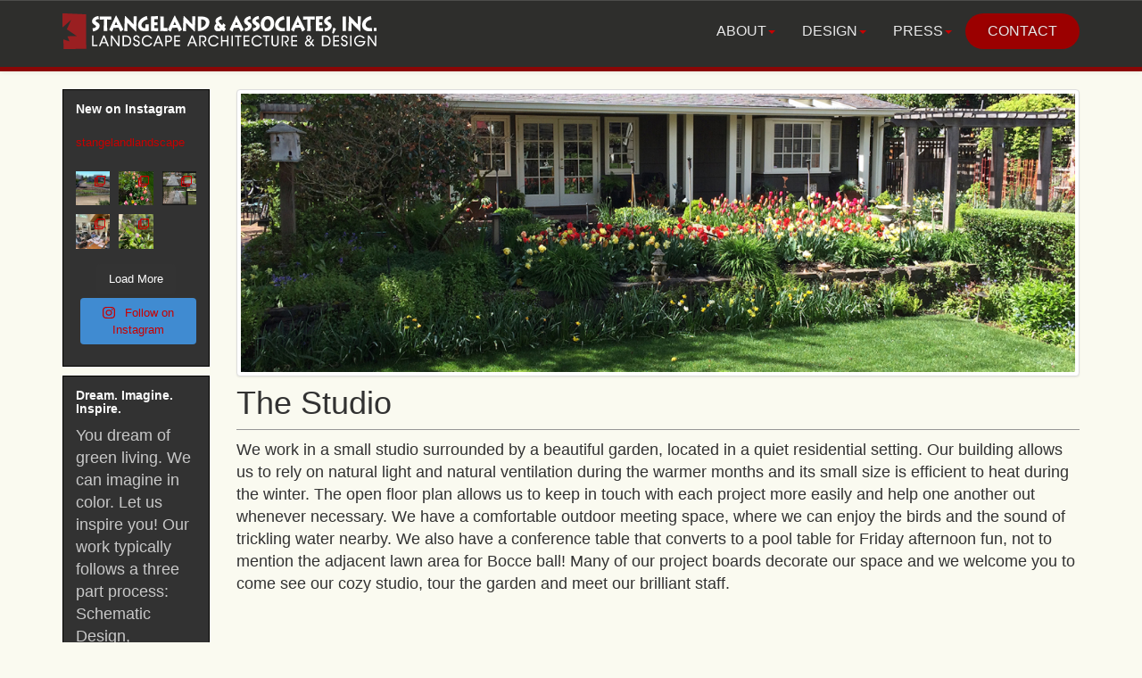

--- FILE ---
content_type: text/html; charset=UTF-8
request_url: https://www.stangelandlandscape.com/studio/
body_size: 12033
content:

<!doctype html>  

<!--[if IEMobile 7 ]> <html lang="en-US"class="no-js iem7"> <![endif]-->
<!--[if lt IE 7 ]> <html lang="en-US" class="no-js ie6"> <![endif]-->
<!--[if IE 7 ]>    <html lang="en-US" class="no-js ie7"> <![endif]-->
<!--[if IE 8 ]>    <html lang="en-US" class="no-js ie8"> <![endif]-->
<!--[if (gte IE 9)|(gt IEMobile 7)|!(IEMobile)|!(IE)]><!--><html lang="en-US" class="no-js"><!--<![endif]-->
	
	<head>

		<meta charset="utf-8">
		<meta http-equiv="X-UA-Compatible" content="IE=edge,chrome=1">

		<title>Stangeland &amp; Associates &raquo;  &raquo; The StudioStangeland &amp; Associates</title>	

		<meta name="viewport" content="width=device-width, initial-scale=1.0">
				
		<link rel="icon" type="image/png" href="https://www.stangelandlandscape.com/wp-content/themes/wordpress-bootstrap-master-child/img/favicon.png?v=<?php echo rand(10000,99999); ?>">

		<!-- media-queries.js (fallback) -->
		<!--[if lt IE 9]>
			<script src="http://css3-mediaqueries-js.googlecode.com/svn/trunk/css3-mediaqueries.js"></script>			
		<![endif]-->

		<!-- html5.js -->
		<!--[if lt IE 9]>
			<script src="http://html5shim.googlecode.com/svn/trunk/html5.js"></script>
		<![endif]-->
		
  		<link rel="pingback" href="https://www.stangelandlandscape.com/xmlrpc.php">

		<!-- wordpress head functions -->
		<meta name='robots' content='max-image-preview:large' />
<link rel='dns-prefetch' href='//netdna.bootstrapcdn.com' />
<link rel='dns-prefetch' href='//cdnjs.cloudflare.com' />
<link rel='dns-prefetch' href='//www.googletagmanager.com' />
<link rel='dns-prefetch' href='//fonts.googleapis.com' />
<script type="text/javascript">
window._wpemojiSettings = {"baseUrl":"https:\/\/s.w.org\/images\/core\/emoji\/14.0.0\/72x72\/","ext":".png","svgUrl":"https:\/\/s.w.org\/images\/core\/emoji\/14.0.0\/svg\/","svgExt":".svg","source":{"concatemoji":"https:\/\/www.stangelandlandscape.com\/wp-includes\/js\/wp-emoji-release.min.js?ver=6.3.7"}};
/*! This file is auto-generated */
!function(i,n){var o,s,e;function c(e){try{var t={supportTests:e,timestamp:(new Date).valueOf()};sessionStorage.setItem(o,JSON.stringify(t))}catch(e){}}function p(e,t,n){e.clearRect(0,0,e.canvas.width,e.canvas.height),e.fillText(t,0,0);var t=new Uint32Array(e.getImageData(0,0,e.canvas.width,e.canvas.height).data),r=(e.clearRect(0,0,e.canvas.width,e.canvas.height),e.fillText(n,0,0),new Uint32Array(e.getImageData(0,0,e.canvas.width,e.canvas.height).data));return t.every(function(e,t){return e===r[t]})}function u(e,t,n){switch(t){case"flag":return n(e,"\ud83c\udff3\ufe0f\u200d\u26a7\ufe0f","\ud83c\udff3\ufe0f\u200b\u26a7\ufe0f")?!1:!n(e,"\ud83c\uddfa\ud83c\uddf3","\ud83c\uddfa\u200b\ud83c\uddf3")&&!n(e,"\ud83c\udff4\udb40\udc67\udb40\udc62\udb40\udc65\udb40\udc6e\udb40\udc67\udb40\udc7f","\ud83c\udff4\u200b\udb40\udc67\u200b\udb40\udc62\u200b\udb40\udc65\u200b\udb40\udc6e\u200b\udb40\udc67\u200b\udb40\udc7f");case"emoji":return!n(e,"\ud83e\udef1\ud83c\udffb\u200d\ud83e\udef2\ud83c\udfff","\ud83e\udef1\ud83c\udffb\u200b\ud83e\udef2\ud83c\udfff")}return!1}function f(e,t,n){var r="undefined"!=typeof WorkerGlobalScope&&self instanceof WorkerGlobalScope?new OffscreenCanvas(300,150):i.createElement("canvas"),a=r.getContext("2d",{willReadFrequently:!0}),o=(a.textBaseline="top",a.font="600 32px Arial",{});return e.forEach(function(e){o[e]=t(a,e,n)}),o}function t(e){var t=i.createElement("script");t.src=e,t.defer=!0,i.head.appendChild(t)}"undefined"!=typeof Promise&&(o="wpEmojiSettingsSupports",s=["flag","emoji"],n.supports={everything:!0,everythingExceptFlag:!0},e=new Promise(function(e){i.addEventListener("DOMContentLoaded",e,{once:!0})}),new Promise(function(t){var n=function(){try{var e=JSON.parse(sessionStorage.getItem(o));if("object"==typeof e&&"number"==typeof e.timestamp&&(new Date).valueOf()<e.timestamp+604800&&"object"==typeof e.supportTests)return e.supportTests}catch(e){}return null}();if(!n){if("undefined"!=typeof Worker&&"undefined"!=typeof OffscreenCanvas&&"undefined"!=typeof URL&&URL.createObjectURL&&"undefined"!=typeof Blob)try{var e="postMessage("+f.toString()+"("+[JSON.stringify(s),u.toString(),p.toString()].join(",")+"));",r=new Blob([e],{type:"text/javascript"}),a=new Worker(URL.createObjectURL(r),{name:"wpTestEmojiSupports"});return void(a.onmessage=function(e){c(n=e.data),a.terminate(),t(n)})}catch(e){}c(n=f(s,u,p))}t(n)}).then(function(e){for(var t in e)n.supports[t]=e[t],n.supports.everything=n.supports.everything&&n.supports[t],"flag"!==t&&(n.supports.everythingExceptFlag=n.supports.everythingExceptFlag&&n.supports[t]);n.supports.everythingExceptFlag=n.supports.everythingExceptFlag&&!n.supports.flag,n.DOMReady=!1,n.readyCallback=function(){n.DOMReady=!0}}).then(function(){return e}).then(function(){var e;n.supports.everything||(n.readyCallback(),(e=n.source||{}).concatemoji?t(e.concatemoji):e.wpemoji&&e.twemoji&&(t(e.twemoji),t(e.wpemoji)))}))}((window,document),window._wpemojiSettings);
</script>
<style type="text/css">
img.wp-smiley,
img.emoji {
	display: inline !important;
	border: none !important;
	box-shadow: none !important;
	height: 1em !important;
	width: 1em !important;
	margin: 0 0.07em !important;
	vertical-align: -0.1em !important;
	background: none !important;
	padding: 0 !important;
}
</style>
	<link rel='stylesheet' id='sbi_styles-css' href='https://www.stangelandlandscape.com/wp-content/plugins/instagram-feed/css/sbi-styles.min.css?ver=6.10.0' type='text/css' media='all' />
<link rel='stylesheet' id='wp-block-library-css' href='https://www.stangelandlandscape.com/wp-content/plugins/gutenberg/build/block-library/style.css?ver=17.5.1' type='text/css' media='all' />
<style id='classic-theme-styles-inline-css' type='text/css'>
/*! This file is auto-generated */
.wp-block-button__link{color:#fff;background-color:#32373c;border-radius:9999px;box-shadow:none;text-decoration:none;padding:calc(.667em + 2px) calc(1.333em + 2px);font-size:1.125em}.wp-block-file__button{background:#32373c;color:#fff;text-decoration:none}
</style>
<style id='global-styles-inline-css' type='text/css'>
body{--wp--preset--color--black: #000000;--wp--preset--color--cyan-bluish-gray: #abb8c3;--wp--preset--color--white: #ffffff;--wp--preset--color--pale-pink: #f78da7;--wp--preset--color--vivid-red: #cf2e2e;--wp--preset--color--luminous-vivid-orange: #ff6900;--wp--preset--color--luminous-vivid-amber: #fcb900;--wp--preset--color--light-green-cyan: #7bdcb5;--wp--preset--color--vivid-green-cyan: #00d084;--wp--preset--color--pale-cyan-blue: #8ed1fc;--wp--preset--color--vivid-cyan-blue: #0693e3;--wp--preset--color--vivid-purple: #9b51e0;--wp--preset--gradient--vivid-cyan-blue-to-vivid-purple: linear-gradient(135deg,rgba(6,147,227,1) 0%,rgb(155,81,224) 100%);--wp--preset--gradient--light-green-cyan-to-vivid-green-cyan: linear-gradient(135deg,rgb(122,220,180) 0%,rgb(0,208,130) 100%);--wp--preset--gradient--luminous-vivid-amber-to-luminous-vivid-orange: linear-gradient(135deg,rgba(252,185,0,1) 0%,rgba(255,105,0,1) 100%);--wp--preset--gradient--luminous-vivid-orange-to-vivid-red: linear-gradient(135deg,rgba(255,105,0,1) 0%,rgb(207,46,46) 100%);--wp--preset--gradient--very-light-gray-to-cyan-bluish-gray: linear-gradient(135deg,rgb(238,238,238) 0%,rgb(169,184,195) 100%);--wp--preset--gradient--cool-to-warm-spectrum: linear-gradient(135deg,rgb(74,234,220) 0%,rgb(151,120,209) 20%,rgb(207,42,186) 40%,rgb(238,44,130) 60%,rgb(251,105,98) 80%,rgb(254,248,76) 100%);--wp--preset--gradient--blush-light-purple: linear-gradient(135deg,rgb(255,206,236) 0%,rgb(152,150,240) 100%);--wp--preset--gradient--blush-bordeaux: linear-gradient(135deg,rgb(254,205,165) 0%,rgb(254,45,45) 50%,rgb(107,0,62) 100%);--wp--preset--gradient--luminous-dusk: linear-gradient(135deg,rgb(255,203,112) 0%,rgb(199,81,192) 50%,rgb(65,88,208) 100%);--wp--preset--gradient--pale-ocean: linear-gradient(135deg,rgb(255,245,203) 0%,rgb(182,227,212) 50%,rgb(51,167,181) 100%);--wp--preset--gradient--electric-grass: linear-gradient(135deg,rgb(202,248,128) 0%,rgb(113,206,126) 100%);--wp--preset--gradient--midnight: linear-gradient(135deg,rgb(2,3,129) 0%,rgb(40,116,252) 100%);--wp--preset--font-size--small: 13px;--wp--preset--font-size--medium: 20px;--wp--preset--font-size--large: 36px;--wp--preset--font-size--x-large: 42px;--wp--preset--spacing--20: 0.44rem;--wp--preset--spacing--30: 0.67rem;--wp--preset--spacing--40: 1rem;--wp--preset--spacing--50: 1.5rem;--wp--preset--spacing--60: 2.25rem;--wp--preset--spacing--70: 3.38rem;--wp--preset--spacing--80: 5.06rem;--wp--preset--shadow--natural: 6px 6px 9px rgba(0, 0, 0, 0.2);--wp--preset--shadow--deep: 12px 12px 50px rgba(0, 0, 0, 0.4);--wp--preset--shadow--sharp: 6px 6px 0px rgba(0, 0, 0, 0.2);--wp--preset--shadow--outlined: 6px 6px 0px -3px rgba(255, 255, 255, 1), 6px 6px rgba(0, 0, 0, 1);--wp--preset--shadow--crisp: 6px 6px 0px rgba(0, 0, 0, 1);}:where(.is-layout-flex){gap: 0.5em;}:where(.is-layout-grid){gap: 0.5em;}body .is-layout-flow > .alignleft{float: left;margin-inline-start: 0;margin-inline-end: 2em;}body .is-layout-flow > .alignright{float: right;margin-inline-start: 2em;margin-inline-end: 0;}body .is-layout-flow > .aligncenter{margin-left: auto !important;margin-right: auto !important;}body .is-layout-constrained > .alignleft{float: left;margin-inline-start: 0;margin-inline-end: 2em;}body .is-layout-constrained > .alignright{float: right;margin-inline-start: 2em;margin-inline-end: 0;}body .is-layout-constrained > .aligncenter{margin-left: auto !important;margin-right: auto !important;}body .is-layout-constrained > :where(:not(.alignleft):not(.alignright):not(.alignfull)){max-width: var(--wp--style--global--content-size);margin-left: auto !important;margin-right: auto !important;}body .is-layout-constrained > .alignwide{max-width: var(--wp--style--global--wide-size);}body .is-layout-flex{display: flex;}body .is-layout-flex{flex-wrap: wrap;align-items: center;}body .is-layout-flex > *{margin: 0;}body .is-layout-grid{display: grid;}body .is-layout-grid > *{margin: 0;}:where(.wp-block-columns.is-layout-flex){gap: 2em;}:where(.wp-block-columns.is-layout-grid){gap: 2em;}:where(.wp-block-post-template.is-layout-flex){gap: 1.25em;}:where(.wp-block-post-template.is-layout-grid){gap: 1.25em;}.has-black-color{color: var(--wp--preset--color--black) !important;}.has-cyan-bluish-gray-color{color: var(--wp--preset--color--cyan-bluish-gray) !important;}.has-white-color{color: var(--wp--preset--color--white) !important;}.has-pale-pink-color{color: var(--wp--preset--color--pale-pink) !important;}.has-vivid-red-color{color: var(--wp--preset--color--vivid-red) !important;}.has-luminous-vivid-orange-color{color: var(--wp--preset--color--luminous-vivid-orange) !important;}.has-luminous-vivid-amber-color{color: var(--wp--preset--color--luminous-vivid-amber) !important;}.has-light-green-cyan-color{color: var(--wp--preset--color--light-green-cyan) !important;}.has-vivid-green-cyan-color{color: var(--wp--preset--color--vivid-green-cyan) !important;}.has-pale-cyan-blue-color{color: var(--wp--preset--color--pale-cyan-blue) !important;}.has-vivid-cyan-blue-color{color: var(--wp--preset--color--vivid-cyan-blue) !important;}.has-vivid-purple-color{color: var(--wp--preset--color--vivid-purple) !important;}.has-black-background-color{background-color: var(--wp--preset--color--black) !important;}.has-cyan-bluish-gray-background-color{background-color: var(--wp--preset--color--cyan-bluish-gray) !important;}.has-white-background-color{background-color: var(--wp--preset--color--white) !important;}.has-pale-pink-background-color{background-color: var(--wp--preset--color--pale-pink) !important;}.has-vivid-red-background-color{background-color: var(--wp--preset--color--vivid-red) !important;}.has-luminous-vivid-orange-background-color{background-color: var(--wp--preset--color--luminous-vivid-orange) !important;}.has-luminous-vivid-amber-background-color{background-color: var(--wp--preset--color--luminous-vivid-amber) !important;}.has-light-green-cyan-background-color{background-color: var(--wp--preset--color--light-green-cyan) !important;}.has-vivid-green-cyan-background-color{background-color: var(--wp--preset--color--vivid-green-cyan) !important;}.has-pale-cyan-blue-background-color{background-color: var(--wp--preset--color--pale-cyan-blue) !important;}.has-vivid-cyan-blue-background-color{background-color: var(--wp--preset--color--vivid-cyan-blue) !important;}.has-vivid-purple-background-color{background-color: var(--wp--preset--color--vivid-purple) !important;}.has-black-border-color{border-color: var(--wp--preset--color--black) !important;}.has-cyan-bluish-gray-border-color{border-color: var(--wp--preset--color--cyan-bluish-gray) !important;}.has-white-border-color{border-color: var(--wp--preset--color--white) !important;}.has-pale-pink-border-color{border-color: var(--wp--preset--color--pale-pink) !important;}.has-vivid-red-border-color{border-color: var(--wp--preset--color--vivid-red) !important;}.has-luminous-vivid-orange-border-color{border-color: var(--wp--preset--color--luminous-vivid-orange) !important;}.has-luminous-vivid-amber-border-color{border-color: var(--wp--preset--color--luminous-vivid-amber) !important;}.has-light-green-cyan-border-color{border-color: var(--wp--preset--color--light-green-cyan) !important;}.has-vivid-green-cyan-border-color{border-color: var(--wp--preset--color--vivid-green-cyan) !important;}.has-pale-cyan-blue-border-color{border-color: var(--wp--preset--color--pale-cyan-blue) !important;}.has-vivid-cyan-blue-border-color{border-color: var(--wp--preset--color--vivid-cyan-blue) !important;}.has-vivid-purple-border-color{border-color: var(--wp--preset--color--vivid-purple) !important;}.has-vivid-cyan-blue-to-vivid-purple-gradient-background{background: var(--wp--preset--gradient--vivid-cyan-blue-to-vivid-purple) !important;}.has-light-green-cyan-to-vivid-green-cyan-gradient-background{background: var(--wp--preset--gradient--light-green-cyan-to-vivid-green-cyan) !important;}.has-luminous-vivid-amber-to-luminous-vivid-orange-gradient-background{background: var(--wp--preset--gradient--luminous-vivid-amber-to-luminous-vivid-orange) !important;}.has-luminous-vivid-orange-to-vivid-red-gradient-background{background: var(--wp--preset--gradient--luminous-vivid-orange-to-vivid-red) !important;}.has-very-light-gray-to-cyan-bluish-gray-gradient-background{background: var(--wp--preset--gradient--very-light-gray-to-cyan-bluish-gray) !important;}.has-cool-to-warm-spectrum-gradient-background{background: var(--wp--preset--gradient--cool-to-warm-spectrum) !important;}.has-blush-light-purple-gradient-background{background: var(--wp--preset--gradient--blush-light-purple) !important;}.has-blush-bordeaux-gradient-background{background: var(--wp--preset--gradient--blush-bordeaux) !important;}.has-luminous-dusk-gradient-background{background: var(--wp--preset--gradient--luminous-dusk) !important;}.has-pale-ocean-gradient-background{background: var(--wp--preset--gradient--pale-ocean) !important;}.has-electric-grass-gradient-background{background: var(--wp--preset--gradient--electric-grass) !important;}.has-midnight-gradient-background{background: var(--wp--preset--gradient--midnight) !important;}.has-small-font-size{font-size: var(--wp--preset--font-size--small) !important;}.has-medium-font-size{font-size: var(--wp--preset--font-size--medium) !important;}.has-large-font-size{font-size: var(--wp--preset--font-size--large) !important;}.has-x-large-font-size{font-size: var(--wp--preset--font-size--x-large) !important;}
:where(.wp-block-columns.is-layout-flex){gap: 2em;}:where(.wp-block-columns.is-layout-grid){gap: 2em;}
.wp-block-pullquote{font-size: 1.5em;line-height: 1.6;}
.wp-block-navigation a:where(:not(.wp-element-button)){color: inherit;}
:where(.wp-block-post-template.is-layout-flex){gap: 1.25em;}:where(.wp-block-post-template.is-layout-grid){gap: 1.25em;}
</style>
<link rel='stylesheet' id='bootstrap-css' href='//netdna.bootstrapcdn.com/bootstrap/3.1.1/css/bootstrap.min.css' type='text/css' media='all' />
<link rel='stylesheet' id='bootstrap-theme-css' href='//netdna.bootstrapcdn.com/bootstrap/3.1.1/css/bootstrap-theme.min.css' type='text/css' media='all' />
<link rel='stylesheet' id='wpbs-style-css' href='https://www.stangelandlandscape.com/wp-content/themes/wordpress-bootstrap-master-child/style.css' type='text/css' media='all' />
<link rel='stylesheet' id='google-fonts-css' href='http://fonts.googleapis.com/css?family=Roboto:100italic,100,900,900italic,400,400italic' type='text/css' media='all' />
<link rel='stylesheet' id='font-awesome-css' href='https://www.stangelandlandscape.com/wp-content/plugins/elementor/assets/lib/font-awesome/css/font-awesome.min.css?ver=4.7.0' type='text/css' media='all' />
<link rel='stylesheet' id='fancybox-css' href='https://www.stangelandlandscape.com/wp-content/themes/wordpress-bootstrap-master-child/fancybox/jquery.fancybox.css' type='text/css' media='all' />
<script type='text/javascript' src='https://www.stangelandlandscape.com/wp-includes/js/jquery/jquery.min.js?ver=3.7.0' id='jquery-core-js'></script>
<script type='text/javascript' src='https://www.stangelandlandscape.com/wp-includes/js/jquery/jquery-migrate.min.js?ver=3.4.1' id='jquery-migrate-js'></script>
<script type='text/javascript' src='//netdna.bootstrapcdn.com/bootstrap/3.1.1/js/bootstrap.min.js' id='bootstrap-js'></script>
<script type='text/javascript' src='https://www.stangelandlandscape.com/wp-content/themes/wordpress-bootstrap-master/library/js/scripts.js' id='wpbs-scripts-js'></script>
<script type='text/javascript' src='http://cdnjs.cloudflare.com/ajax/libs/modernizr/2.8.2/modernizr.min.js' id='modernizr-js'></script>
<script type='text/javascript' src='https://www.stangelandlandscape.com/wp-content/themes/wordpress-bootstrap-master-child/fancybox/jquery.fancybox.js' id='fancybox-js'></script>
<script type='text/javascript' src='https://www.stangelandlandscape.com/wp-content/themes/wordpress-bootstrap-master-child/scripts.js' id='child-theme-scripts-js'></script>

<!-- Google tag (gtag.js) snippet added by Site Kit -->
<!-- Google Analytics snippet added by Site Kit -->
<script type='text/javascript' src='https://www.googletagmanager.com/gtag/js?id=GT-MK94DTW' id='google_gtagjs-js' async></script>
<script id="google_gtagjs-js-after" type="text/javascript">
window.dataLayer = window.dataLayer || [];function gtag(){dataLayer.push(arguments);}
gtag("set","linker",{"domains":["www.stangelandlandscape.com"]});
gtag("js", new Date());
gtag("set", "developer_id.dZTNiMT", true);
gtag("config", "GT-MK94DTW");
</script>
<link rel="https://api.w.org/" href="https://www.stangelandlandscape.com/wp-json/" /><link rel="alternate" type="application/json" href="https://www.stangelandlandscape.com/wp-json/wp/v2/pages/7" /><link rel="canonical" href="https://www.stangelandlandscape.com/studio/" />
<link rel='shortlink' href='https://www.stangelandlandscape.com/?p=7' />
<link rel="alternate" type="application/json+oembed" href="https://www.stangelandlandscape.com/wp-json/oembed/1.0/embed?url=https%3A%2F%2Fwww.stangelandlandscape.com%2Fstudio%2F" />
<link rel="alternate" type="text/xml+oembed" href="https://www.stangelandlandscape.com/wp-json/oembed/1.0/embed?url=https%3A%2F%2Fwww.stangelandlandscape.com%2Fstudio%2F&#038;format=xml" />
<meta name="generator" content="Site Kit by Google 1.167.0" /><meta name="generator" content="Elementor 3.18.3; features: e_dom_optimization, e_optimized_assets_loading, e_optimized_css_loading, additional_custom_breakpoints, block_editor_assets_optimize, e_image_loading_optimization; settings: css_print_method-external, google_font-enabled, font_display-swap">
<script>( HTMLScriptElement.supports && HTMLScriptElement.supports("importmap") ) || document.write( '<script src="https://www.stangelandlandscape.com/wp-content/plugins/gutenberg/build/modules/importmap-polyfill.min.js"></scr' + 'ipt>' );</script><link rel="icon" href="https://www.stangelandlandscape.com/wp-content/uploads/2023/08/cropped-Symbol-only-Transparent-Bkgrd-32x32.png" sizes="32x32" />
<link rel="icon" href="https://www.stangelandlandscape.com/wp-content/uploads/2023/08/cropped-Symbol-only-Transparent-Bkgrd-192x192.png" sizes="192x192" />
<link rel="apple-touch-icon" href="https://www.stangelandlandscape.com/wp-content/uploads/2023/08/cropped-Symbol-only-Transparent-Bkgrd-180x180.png" />
<meta name="msapplication-TileImage" content="https://www.stangelandlandscape.com/wp-content/uploads/2023/08/cropped-Symbol-only-Transparent-Bkgrd-270x270.png" />
		<!-- end of wordpress head -->


	</head>
	
	<body class="page-template-default page page-id-7 studio elementor-default elementor-kit-886">
				
		<header role="banner">
				
			<div class="navbar navbar-default navbar-fixed-top navbar-inverse">
				<div class="container">
          
					<div class="navbar-header">
						<button type="button" class="navbar-toggle" data-toggle="collapse" data-target=".navbar-responsive-collapse">
							<span class="icon-bar"></span>
							<span class="icon-bar"></span>
							<span class="icon-bar"></span>
						</button>
						<a class="navbar-brand" title="Landscape Architecture &amp; Design" href="https://www.stangelandlandscape.com">
						<!-- Large Logo -->
						<img class="visible-lg"  src="https://www.stangelandlandscape.com/wp-content/themes/wordpress-bootstrap-master-child/img/logo_lg.png" alt="Stangeland &amp; Associates"/>
						<!-- Medium Logo -->
						<img class="visible-md visible-xs"  src="https://www.stangelandlandscape.com/wp-content/themes/wordpress-bootstrap-master-child/img/logo_md.png" alt="Stangeland &amp; Associates"/>
						<!-- Small Logo -->
						<img class="visible-sm"  src="https://www.stangelandlandscape.com/wp-content/themes/wordpress-bootstrap-master-child/img/logo_sm.png" alt="Stangeland &amp; Associates"/>
						</a>
					</div>

					<div class="collapse navbar-collapse navbar-responsive-collapse">
						<ul id="menu-main-menu" class="nav navbar-nav"><li id="menu-item-18" class="dropdown menu-item menu-item-type-custom menu-item-object-custom current-menu-ancestor current-menu-parent menu-item-has-children"><a href="#" class="dropdown-toggle" data-toggle="dropdown">About<b class="caret"></b></a>
<ul class="dropdown-menu">
	<li id="menu-item-953" class="menu-item menu-item-type-post_type menu-item-object-page"><a href="https://www.stangelandlandscape.com/people/">The Team</a></li>
	<li id="menu-item-22" class="menu-item menu-item-type-post_type menu-item-object-page current-menu-item page_item page-item-7 current_page_item"><a href="https://www.stangelandlandscape.com/studio/">The Studio</a></li>
	<li id="menu-item-956" class="menu-item menu-item-type-post_type_archive menu-item-object-process"><a href="https://www.stangelandlandscape.com/process/">The Process</a></li>
</ul>
</li>
<li id="menu-item-19" class="dropdown menu-item menu-item-type-custom menu-item-object-custom menu-item-has-children"><a href="#" class="dropdown-toggle" data-toggle="dropdown">Design<b class="caret"></b></a>
<ul class="dropdown-menu">
	<li id="menu-item-959" class="menu-item menu-item-type-post_type_archive menu-item-object-service"><a href="https://www.stangelandlandscape.com/services/">Services</a></li>
	<li id="menu-item-958" class="menu-item menu-item-type-post_type_archive menu-item-object-portfolio"><a href="https://www.stangelandlandscape.com/portfolio/">Portfolio</a></li>
</ul>
</li>
<li id="menu-item-271" class="dropdown menu-item menu-item-type-custom menu-item-object-custom menu-item-has-children"><a href="#" class="dropdown-toggle" data-toggle="dropdown">Press<b class="caret"></b></a>
<ul class="dropdown-menu">
	<li id="menu-item-960" class="menu-item menu-item-type-post_type_archive menu-item-object-award"><a href="https://www.stangelandlandscape.com/awards/">Awards</a></li>
	<li id="menu-item-961" class="menu-item menu-item-type-post_type_archive menu-item-object-article"><a href="https://www.stangelandlandscape.com/articles/">Articles</a></li>
</ul>
</li>
<li id="menu-item-33" class="menu-item menu-item-type-post_type menu-item-object-page"><a href="https://www.stangelandlandscape.com/contact/">Contact</a></li>
</ul>
												<form class="navbar-form navbar-right" role="search" method="get" id="searchform" action="https://www.stangelandlandscape.com/">
							<div class="form-group">
								<input name="s" id="s" type="text" class="search-query form-control" autocomplete="off" placeholder="Search" data-provide="typeahead" data-items="4" data-source=''>
							</div>
						</form>
											</div>

				</div> <!-- end .container -->
			</div> <!-- end .navbar -->
		
		</header> <!-- end header -->
		
		<div class="container">


			<div class="row hidden-sm hidden-md hidden-lg">
				<div class="col-xs-12">
					<h2 class="well">Call <a href="tel:5414847367">541-484-7367</a></h2>
				</div>
			</div>





		<div id="content" class="clearfix row">

			
				<div id="sidebar1" class="col-md-2 hidden-xs hidden-sm" role="complementary">
					
					<div class="widget widget_text">
						<h4 class="widgettitle"><a class="insta-header" href="https://www.stangelandlandscape.com/current-work/">New on Instagram</a></h4>
						<div class="textwidget">
							
<div id="sb_instagram"  class="sbi sbi_mob_col_3 sbi_tab_col_3 sbi_col_3 sbi_width_resp" style="padding-bottom: 10px;"	 data-feedid="*1"  data-res="auto" data-cols="3" data-colsmobile="3" data-colstablet="3" data-num="5" data-nummobile="5" data-item-padding="5"	 data-shortcode-atts="{&quot;accesstoken&quot;:&quot;1565833078.1677ed0.d81ef4c670964e3e8802231f0b50a920&quot;,&quot;num&quot;:&quot;1&quot;,&quot;col&quot;:&quot;1&quot;,&quot;imagepadding&quot;:&quot;0&quot;,&quot;imagepaddingunit&quot;:&quot;px&quot;,&quot;showbutton&quot;:&quot;false&quot;,&quot;showfollow&quot;:&quot;false&quot;,&quot;showheader&quot;:&quot;true&quot;}"  data-postid="7" data-locatornonce="c0f6f73274" data-imageaspectratio="1:1" data-sbi-flags="favorLocal">
	<div class="sb_instagram_header  sbi_no_avatar"   >
	<a class="sbi_header_link" target="_blank"
	   rel="nofollow noopener" href="https://www.instagram.com/stangelandlandscape/" title="@stangelandlandscape">
		<div class="sbi_header_text sbi_no_bio">
			<div class="sbi_header_img">
				
									<div class="sbi_header_hashtag_icon"  ><svg class="sbi_new_logo fa-instagram fa-w-14" aria-hidden="true" data-fa-processed="" aria-label="Instagram" data-prefix="fab" data-icon="instagram" role="img" viewBox="0 0 448 512">
                    <path fill="currentColor" d="M224.1 141c-63.6 0-114.9 51.3-114.9 114.9s51.3 114.9 114.9 114.9S339 319.5 339 255.9 287.7 141 224.1 141zm0 189.6c-41.1 0-74.7-33.5-74.7-74.7s33.5-74.7 74.7-74.7 74.7 33.5 74.7 74.7-33.6 74.7-74.7 74.7zm146.4-194.3c0 14.9-12 26.8-26.8 26.8-14.9 0-26.8-12-26.8-26.8s12-26.8 26.8-26.8 26.8 12 26.8 26.8zm76.1 27.2c-1.7-35.9-9.9-67.7-36.2-93.9-26.2-26.2-58-34.4-93.9-36.2-37-2.1-147.9-2.1-184.9 0-35.8 1.7-67.6 9.9-93.9 36.1s-34.4 58-36.2 93.9c-2.1 37-2.1 147.9 0 184.9 1.7 35.9 9.9 67.7 36.2 93.9s58 34.4 93.9 36.2c37 2.1 147.9 2.1 184.9 0 35.9-1.7 67.7-9.9 93.9-36.2 26.2-26.2 34.4-58 36.2-93.9 2.1-37 2.1-147.8 0-184.8zM398.8 388c-7.8 19.6-22.9 34.7-42.6 42.6-29.5 11.7-99.5 9-132.1 9s-102.7 2.6-132.1-9c-19.6-7.8-34.7-22.9-42.6-42.6-11.7-29.5-9-99.5-9-132.1s-2.6-102.7 9-132.1c7.8-19.6 22.9-34.7 42.6-42.6 29.5-11.7 99.5-9 132.1-9s102.7-2.6 132.1 9c19.6 7.8 34.7 22.9 42.6 42.6 11.7 29.5 9 99.5 9 132.1s2.7 102.7-9 132.1z"></path>
                </svg></div>
							</div>

			<div class="sbi_feedtheme_header_text">
				<h3>stangelandlandscape</h3>
							</div>
		</div>
	</a>
</div>

	<div id="sbi_images"  style="gap: 10px;">
		<div class="sbi_item sbi_type_carousel sbi_new sbi_transition"
	id="sbi_18106921186393059" data-date="1719433094">
	<div class="sbi_photo_wrap">
		<a class="sbi_photo" href="https://www.instagram.com/p/C8sSmdMyhDg/" target="_blank" rel="noopener nofollow"
			data-full-res="https://scontent.cdninstagram.com/v/t51.29350-15/449200450_843226834386225_7596812969762054334_n.jpg?_nc_cat=104&#038;ccb=1-7&#038;_nc_sid=18de74&#038;_nc_ohc=JEs5hbNbpsoQ7kNvgEC3o6f&#038;_nc_zt=23&#038;_nc_ht=scontent.cdninstagram.com&#038;edm=ANo9K5cEAAAA&#038;_nc_gid=AzSGvMpmzWnERquuSNMhqhf&#038;oh=00_AYCxCkBL659zwP4lqFuUqkYtZZ93oyAsgE87TpfSwIqG6A&#038;oe=67564F75"
			data-img-src-set="{&quot;d&quot;:&quot;https:\/\/scontent.cdninstagram.com\/v\/t51.29350-15\/449200450_843226834386225_7596812969762054334_n.jpg?_nc_cat=104&amp;ccb=1-7&amp;_nc_sid=18de74&amp;_nc_ohc=JEs5hbNbpsoQ7kNvgEC3o6f&amp;_nc_zt=23&amp;_nc_ht=scontent.cdninstagram.com&amp;edm=ANo9K5cEAAAA&amp;_nc_gid=AzSGvMpmzWnERquuSNMhqhf&amp;oh=00_AYCxCkBL659zwP4lqFuUqkYtZZ93oyAsgE87TpfSwIqG6A&amp;oe=67564F75&quot;,&quot;150&quot;:&quot;https:\/\/scontent.cdninstagram.com\/v\/t51.29350-15\/449200450_843226834386225_7596812969762054334_n.jpg?_nc_cat=104&amp;ccb=1-7&amp;_nc_sid=18de74&amp;_nc_ohc=JEs5hbNbpsoQ7kNvgEC3o6f&amp;_nc_zt=23&amp;_nc_ht=scontent.cdninstagram.com&amp;edm=ANo9K5cEAAAA&amp;_nc_gid=AzSGvMpmzWnERquuSNMhqhf&amp;oh=00_AYCxCkBL659zwP4lqFuUqkYtZZ93oyAsgE87TpfSwIqG6A&amp;oe=67564F75&quot;,&quot;320&quot;:&quot;https:\/\/scontent.cdninstagram.com\/v\/t51.29350-15\/449200450_843226834386225_7596812969762054334_n.jpg?_nc_cat=104&amp;ccb=1-7&amp;_nc_sid=18de74&amp;_nc_ohc=JEs5hbNbpsoQ7kNvgEC3o6f&amp;_nc_zt=23&amp;_nc_ht=scontent.cdninstagram.com&amp;edm=ANo9K5cEAAAA&amp;_nc_gid=AzSGvMpmzWnERquuSNMhqhf&amp;oh=00_AYCxCkBL659zwP4lqFuUqkYtZZ93oyAsgE87TpfSwIqG6A&amp;oe=67564F75&quot;,&quot;640&quot;:&quot;https:\/\/scontent.cdninstagram.com\/v\/t51.29350-15\/449200450_843226834386225_7596812969762054334_n.jpg?_nc_cat=104&amp;ccb=1-7&amp;_nc_sid=18de74&amp;_nc_ohc=JEs5hbNbpsoQ7kNvgEC3o6f&amp;_nc_zt=23&amp;_nc_ht=scontent.cdninstagram.com&amp;edm=ANo9K5cEAAAA&amp;_nc_gid=AzSGvMpmzWnERquuSNMhqhf&amp;oh=00_AYCxCkBL659zwP4lqFuUqkYtZZ93oyAsgE87TpfSwIqG6A&amp;oe=67564F75&quot;}">
			<span class="sbi-screenreader">A new pathway and some erosion control ground cove</span>
			<svg class="svg-inline--fa fa-clone fa-w-16 sbi_lightbox_carousel_icon" aria-hidden="true" aria-label="Clone" data-fa-proƒcessed="" data-prefix="far" data-icon="clone" role="img" xmlns="http://www.w3.org/2000/svg" viewBox="0 0 512 512">
                    <path fill="currentColor" d="M464 0H144c-26.51 0-48 21.49-48 48v48H48c-26.51 0-48 21.49-48 48v320c0 26.51 21.49 48 48 48h320c26.51 0 48-21.49 48-48v-48h48c26.51 0 48-21.49 48-48V48c0-26.51-21.49-48-48-48zM362 464H54a6 6 0 0 1-6-6V150a6 6 0 0 1 6-6h42v224c0 26.51 21.49 48 48 48h224v42a6 6 0 0 1-6 6zm96-96H150a6 6 0 0 1-6-6V54a6 6 0 0 1 6-6h308a6 6 0 0 1 6 6v308a6 6 0 0 1-6 6z"></path>
                </svg>						<img src="https://www.stangelandlandscape.com/wp-content/plugins/instagram-feed/img/placeholder.png" alt="A new pathway and some erosion control ground covers for our clients out near Hayden Bridge! They love using their new path to take walks out through the orchard. By the time our wonderful rainy weather comes back, the combo of rubus and cotoneaster should be spreading and lessening the amount of soil lost off the hillside. 

Construction by Shelsky’s Landscape &amp; Irrigation" aria-hidden="true">
		</a>
	</div>
</div><div class="sbi_item sbi_type_carousel sbi_new sbi_transition"
	id="sbi_18304753846146630" data-date="1711576656">
	<div class="sbi_photo_wrap">
		<a class="sbi_photo" href="https://www.instagram.com/p/C5CJok4y63o/" target="_blank" rel="noopener nofollow"
			data-full-res="https://scontent.cdninstagram.com/v/t51.29350-15/434311390_825270056284012_2821253436442958595_n.jpg?_nc_cat=108&#038;ccb=1-7&#038;_nc_sid=18de74&#038;_nc_ohc=cJQRRZqmAAgQ7kNvgF76pqv&#038;_nc_zt=23&#038;_nc_ht=scontent.cdninstagram.com&#038;edm=ANo9K5cEAAAA&#038;_nc_gid=AzSGvMpmzWnERquuSNMhqhf&#038;oh=00_AYBm-BTpR4695hDP0Al-f0QMik9RbVUnDTW2hAGKvSQdJQ&#038;oe=6756428C"
			data-img-src-set="{&quot;d&quot;:&quot;https:\/\/scontent.cdninstagram.com\/v\/t51.29350-15\/434311390_825270056284012_2821253436442958595_n.jpg?_nc_cat=108&amp;ccb=1-7&amp;_nc_sid=18de74&amp;_nc_ohc=cJQRRZqmAAgQ7kNvgF76pqv&amp;_nc_zt=23&amp;_nc_ht=scontent.cdninstagram.com&amp;edm=ANo9K5cEAAAA&amp;_nc_gid=AzSGvMpmzWnERquuSNMhqhf&amp;oh=00_AYBm-BTpR4695hDP0Al-f0QMik9RbVUnDTW2hAGKvSQdJQ&amp;oe=6756428C&quot;,&quot;150&quot;:&quot;https:\/\/scontent.cdninstagram.com\/v\/t51.29350-15\/434311390_825270056284012_2821253436442958595_n.jpg?_nc_cat=108&amp;ccb=1-7&amp;_nc_sid=18de74&amp;_nc_ohc=cJQRRZqmAAgQ7kNvgF76pqv&amp;_nc_zt=23&amp;_nc_ht=scontent.cdninstagram.com&amp;edm=ANo9K5cEAAAA&amp;_nc_gid=AzSGvMpmzWnERquuSNMhqhf&amp;oh=00_AYBm-BTpR4695hDP0Al-f0QMik9RbVUnDTW2hAGKvSQdJQ&amp;oe=6756428C&quot;,&quot;320&quot;:&quot;https:\/\/scontent.cdninstagram.com\/v\/t51.29350-15\/434311390_825270056284012_2821253436442958595_n.jpg?_nc_cat=108&amp;ccb=1-7&amp;_nc_sid=18de74&amp;_nc_ohc=cJQRRZqmAAgQ7kNvgF76pqv&amp;_nc_zt=23&amp;_nc_ht=scontent.cdninstagram.com&amp;edm=ANo9K5cEAAAA&amp;_nc_gid=AzSGvMpmzWnERquuSNMhqhf&amp;oh=00_AYBm-BTpR4695hDP0Al-f0QMik9RbVUnDTW2hAGKvSQdJQ&amp;oe=6756428C&quot;,&quot;640&quot;:&quot;https:\/\/scontent.cdninstagram.com\/v\/t51.29350-15\/434311390_825270056284012_2821253436442958595_n.jpg?_nc_cat=108&amp;ccb=1-7&amp;_nc_sid=18de74&amp;_nc_ohc=cJQRRZqmAAgQ7kNvgF76pqv&amp;_nc_zt=23&amp;_nc_ht=scontent.cdninstagram.com&amp;edm=ANo9K5cEAAAA&amp;_nc_gid=AzSGvMpmzWnERquuSNMhqhf&amp;oh=00_AYBm-BTpR4695hDP0Al-f0QMik9RbVUnDTW2hAGKvSQdJQ&amp;oe=6756428C&quot;}">
			<span class="sbi-screenreader">We’ve been having a ball with the first full week </span>
			<svg class="svg-inline--fa fa-clone fa-w-16 sbi_lightbox_carousel_icon" aria-hidden="true" aria-label="Clone" data-fa-proƒcessed="" data-prefix="far" data-icon="clone" role="img" xmlns="http://www.w3.org/2000/svg" viewBox="0 0 512 512">
                    <path fill="currentColor" d="M464 0H144c-26.51 0-48 21.49-48 48v48H48c-26.51 0-48 21.49-48 48v320c0 26.51 21.49 48 48 48h320c26.51 0 48-21.49 48-48v-48h48c26.51 0 48-21.49 48-48V48c0-26.51-21.49-48-48-48zM362 464H54a6 6 0 0 1-6-6V150a6 6 0 0 1 6-6h42v224c0 26.51 21.49 48 48 48h224v42a6 6 0 0 1-6 6zm96-96H150a6 6 0 0 1-6-6V54a6 6 0 0 1 6-6h308a6 6 0 0 1 6 6v308a6 6 0 0 1-6 6z"></path>
                </svg>						<img src="https://www.stangelandlandscape.com/wp-content/plugins/instagram-feed/img/placeholder.png" alt="We’ve been having a ball with the first full week of spring, check out some of our favorite blooms!" aria-hidden="true">
		</a>
	</div>
</div><div class="sbi_item sbi_type_carousel sbi_new sbi_transition"
	id="sbi_18215444149274600" data-date="1707419751">
	<div class="sbi_photo_wrap">
		<a class="sbi_photo" href="https://www.instagram.com/p/C3GQ951PyKs/" target="_blank" rel="noopener nofollow"
			data-full-res="https://scontent.cdninstagram.com/v/t51.29350-15/426303232_255523714158653_9080074015493678111_n.jpg?_nc_cat=107&#038;ccb=1-7&#038;_nc_sid=18de74&#038;_nc_ohc=MT4KZlG7LjUQ7kNvgGDaTwN&#038;_nc_zt=23&#038;_nc_ht=scontent.cdninstagram.com&#038;edm=ANo9K5cEAAAA&#038;_nc_gid=AzSGvMpmzWnERquuSNMhqhf&#038;oh=00_AYA2jE4hCYH-C_U_GhpbUDqbun5p6PYboJQZfPDjPNy8HQ&#038;oe=67564A6A"
			data-img-src-set="{&quot;d&quot;:&quot;https:\/\/scontent.cdninstagram.com\/v\/t51.29350-15\/426303232_255523714158653_9080074015493678111_n.jpg?_nc_cat=107&amp;ccb=1-7&amp;_nc_sid=18de74&amp;_nc_ohc=MT4KZlG7LjUQ7kNvgGDaTwN&amp;_nc_zt=23&amp;_nc_ht=scontent.cdninstagram.com&amp;edm=ANo9K5cEAAAA&amp;_nc_gid=AzSGvMpmzWnERquuSNMhqhf&amp;oh=00_AYA2jE4hCYH-C_U_GhpbUDqbun5p6PYboJQZfPDjPNy8HQ&amp;oe=67564A6A&quot;,&quot;150&quot;:&quot;https:\/\/scontent.cdninstagram.com\/v\/t51.29350-15\/426303232_255523714158653_9080074015493678111_n.jpg?_nc_cat=107&amp;ccb=1-7&amp;_nc_sid=18de74&amp;_nc_ohc=MT4KZlG7LjUQ7kNvgGDaTwN&amp;_nc_zt=23&amp;_nc_ht=scontent.cdninstagram.com&amp;edm=ANo9K5cEAAAA&amp;_nc_gid=AzSGvMpmzWnERquuSNMhqhf&amp;oh=00_AYA2jE4hCYH-C_U_GhpbUDqbun5p6PYboJQZfPDjPNy8HQ&amp;oe=67564A6A&quot;,&quot;320&quot;:&quot;https:\/\/scontent.cdninstagram.com\/v\/t51.29350-15\/426303232_255523714158653_9080074015493678111_n.jpg?_nc_cat=107&amp;ccb=1-7&amp;_nc_sid=18de74&amp;_nc_ohc=MT4KZlG7LjUQ7kNvgGDaTwN&amp;_nc_zt=23&amp;_nc_ht=scontent.cdninstagram.com&amp;edm=ANo9K5cEAAAA&amp;_nc_gid=AzSGvMpmzWnERquuSNMhqhf&amp;oh=00_AYA2jE4hCYH-C_U_GhpbUDqbun5p6PYboJQZfPDjPNy8HQ&amp;oe=67564A6A&quot;,&quot;640&quot;:&quot;https:\/\/scontent.cdninstagram.com\/v\/t51.29350-15\/426303232_255523714158653_9080074015493678111_n.jpg?_nc_cat=107&amp;ccb=1-7&amp;_nc_sid=18de74&amp;_nc_ohc=MT4KZlG7LjUQ7kNvgGDaTwN&amp;_nc_zt=23&amp;_nc_ht=scontent.cdninstagram.com&amp;edm=ANo9K5cEAAAA&amp;_nc_gid=AzSGvMpmzWnERquuSNMhqhf&amp;oh=00_AYA2jE4hCYH-C_U_GhpbUDqbun5p6PYboJQZfPDjPNy8HQ&amp;oe=67564A6A&quot;}">
			<span class="sbi-screenreader">The most gratifying part of our work is seeing old</span>
			<svg class="svg-inline--fa fa-clone fa-w-16 sbi_lightbox_carousel_icon" aria-hidden="true" aria-label="Clone" data-fa-proƒcessed="" data-prefix="far" data-icon="clone" role="img" xmlns="http://www.w3.org/2000/svg" viewBox="0 0 512 512">
                    <path fill="currentColor" d="M464 0H144c-26.51 0-48 21.49-48 48v48H48c-26.51 0-48 21.49-48 48v320c0 26.51 21.49 48 48 48h320c26.51 0 48-21.49 48-48v-48h48c26.51 0 48-21.49 48-48V48c0-26.51-21.49-48-48-48zM362 464H54a6 6 0 0 1-6-6V150a6 6 0 0 1 6-6h42v224c0 26.51 21.49 48 48 48h224v42a6 6 0 0 1-6 6zm96-96H150a6 6 0 0 1-6-6V54a6 6 0 0 1 6-6h308a6 6 0 0 1 6 6v308a6 6 0 0 1-6 6z"></path>
                </svg>						<img src="https://www.stangelandlandscape.com/wp-content/plugins/instagram-feed/img/placeholder.png" alt="The most gratifying part of our work is seeing old spaces take on new life. The best thing we can hear is that someone is using a space that used to be ignored!

—————————————————————————————

#LocalLandscapes
#LandscapeDesignEugene
#OutdoorLivingSpaces
#UrbanGreenery
#LandscapeArchitects
#SustainableLandscapes
#GreenDesignEugene
#NaturalBeautyDesign
#ResidentialLandscapes
#StangelandLandscapes
#LandscapeArtistry
#HardscapeDesign
#OutdoorRetreats
#SeasonalLandscaping
#EcologicalDesign
#LandscapePhotography
#GreenUrbanDesign
#BackyardOasis
#LandscapingIdeas
#NatureIntegration
#OutdoorWellness
#OutdoorEntertaining
#PlantingDesign
#LandscapeSculpture" aria-hidden="true">
		</a>
	</div>
</div><div class="sbi_item sbi_type_carousel sbi_new sbi_transition"
	id="sbi_17888216363988490" data-date="1706929474">
	<div class="sbi_photo_wrap">
		<a class="sbi_photo" href="https://www.instagram.com/p/C23p1nhLFIf/" target="_blank" rel="noopener nofollow"
			data-full-res="https://scontent.cdninstagram.com/v/t51.29350-15/424497807_894036795731274_1296909414753507542_n.jpg?_nc_cat=108&#038;ccb=1-7&#038;_nc_sid=18de74&#038;_nc_ohc=ehsS25wUmBkQ7kNvgFPhz42&#038;_nc_zt=23&#038;_nc_ht=scontent.cdninstagram.com&#038;edm=ANo9K5cEAAAA&#038;_nc_gid=AzSGvMpmzWnERquuSNMhqhf&#038;oh=00_AYDyETBqKSBgl3X7irpUb5xg7vhBvfS21i1PFQQdJRWwYQ&#038;oe=67563FFC"
			data-img-src-set="{&quot;d&quot;:&quot;https:\/\/scontent.cdninstagram.com\/v\/t51.29350-15\/424497807_894036795731274_1296909414753507542_n.jpg?_nc_cat=108&amp;ccb=1-7&amp;_nc_sid=18de74&amp;_nc_ohc=ehsS25wUmBkQ7kNvgFPhz42&amp;_nc_zt=23&amp;_nc_ht=scontent.cdninstagram.com&amp;edm=ANo9K5cEAAAA&amp;_nc_gid=AzSGvMpmzWnERquuSNMhqhf&amp;oh=00_AYDyETBqKSBgl3X7irpUb5xg7vhBvfS21i1PFQQdJRWwYQ&amp;oe=67563FFC&quot;,&quot;150&quot;:&quot;https:\/\/scontent.cdninstagram.com\/v\/t51.29350-15\/424497807_894036795731274_1296909414753507542_n.jpg?_nc_cat=108&amp;ccb=1-7&amp;_nc_sid=18de74&amp;_nc_ohc=ehsS25wUmBkQ7kNvgFPhz42&amp;_nc_zt=23&amp;_nc_ht=scontent.cdninstagram.com&amp;edm=ANo9K5cEAAAA&amp;_nc_gid=AzSGvMpmzWnERquuSNMhqhf&amp;oh=00_AYDyETBqKSBgl3X7irpUb5xg7vhBvfS21i1PFQQdJRWwYQ&amp;oe=67563FFC&quot;,&quot;320&quot;:&quot;https:\/\/scontent.cdninstagram.com\/v\/t51.29350-15\/424497807_894036795731274_1296909414753507542_n.jpg?_nc_cat=108&amp;ccb=1-7&amp;_nc_sid=18de74&amp;_nc_ohc=ehsS25wUmBkQ7kNvgFPhz42&amp;_nc_zt=23&amp;_nc_ht=scontent.cdninstagram.com&amp;edm=ANo9K5cEAAAA&amp;_nc_gid=AzSGvMpmzWnERquuSNMhqhf&amp;oh=00_AYDyETBqKSBgl3X7irpUb5xg7vhBvfS21i1PFQQdJRWwYQ&amp;oe=67563FFC&quot;,&quot;640&quot;:&quot;https:\/\/scontent.cdninstagram.com\/v\/t51.29350-15\/424497807_894036795731274_1296909414753507542_n.jpg?_nc_cat=108&amp;ccb=1-7&amp;_nc_sid=18de74&amp;_nc_ohc=ehsS25wUmBkQ7kNvgFPhz42&amp;_nc_zt=23&amp;_nc_ht=scontent.cdninstagram.com&amp;edm=ANo9K5cEAAAA&amp;_nc_gid=AzSGvMpmzWnERquuSNMhqhf&amp;oh=00_AYDyETBqKSBgl3X7irpUb5xg7vhBvfS21i1PFQQdJRWwYQ&amp;oe=67563FFC&quot;}">
			<span class="sbi-screenreader">We had an incredible day with our students for Sha</span>
			<svg class="svg-inline--fa fa-clone fa-w-16 sbi_lightbox_carousel_icon" aria-hidden="true" aria-label="Clone" data-fa-proƒcessed="" data-prefix="far" data-icon="clone" role="img" xmlns="http://www.w3.org/2000/svg" viewBox="0 0 512 512">
                    <path fill="currentColor" d="M464 0H144c-26.51 0-48 21.49-48 48v48H48c-26.51 0-48 21.49-48 48v320c0 26.51 21.49 48 48 48h320c26.51 0 48-21.49 48-48v-48h48c26.51 0 48-21.49 48-48V48c0-26.51-21.49-48-48-48zM362 464H54a6 6 0 0 1-6-6V150a6 6 0 0 1 6-6h42v224c0 26.51 21.49 48 48 48h224v42a6 6 0 0 1-6 6zm96-96H150a6 6 0 0 1-6-6V54a6 6 0 0 1 6-6h308a6 6 0 0 1 6 6v308a6 6 0 0 1-6 6z"></path>
                </svg>						<img src="https://www.stangelandlandscape.com/wp-content/plugins/instagram-feed/img/placeholder.png" alt="We had an incredible day with our students for Shadow Mentor Day 2024! Two students came to our studio to learn all about our process, and boy did we show them. The morning started off with some introductions to the studio and our various works. After a chat and looking at some drawings, we went out to @rexius_ to learn about soil and composting. From there we hit lunch at in Coburg before dropping in at some finished projects and one under active construction. Thanks to @asla.uoregon for all their work setting this up!" aria-hidden="true">
		</a>
	</div>
</div><div class="sbi_item sbi_type_carousel sbi_new sbi_transition"
	id="sbi_17883693366005141" data-date="1706813674">
	<div class="sbi_photo_wrap">
		<a class="sbi_photo" href="https://www.instagram.com/p/C20M91VPn0T/" target="_blank" rel="noopener nofollow"
			data-full-res="https://scontent.cdninstagram.com/v/t51.29350-15/424485225_1108827563875114_5813309108478411808_n.jpg?_nc_cat=110&#038;ccb=1-7&#038;_nc_sid=18de74&#038;_nc_ohc=qqTMESl28JUQ7kNvgEQnXNr&#038;_nc_zt=23&#038;_nc_ht=scontent.cdninstagram.com&#038;edm=ANo9K5cEAAAA&#038;_nc_gid=AzSGvMpmzWnERquuSNMhqhf&#038;oh=00_AYAUIX9D6Jt25LODtD3MQAFrRf8Gdg_RgCadmDLB8q087g&#038;oe=67564D46"
			data-img-src-set="{&quot;d&quot;:&quot;https:\/\/scontent.cdninstagram.com\/v\/t51.29350-15\/424485225_1108827563875114_5813309108478411808_n.jpg?_nc_cat=110&amp;ccb=1-7&amp;_nc_sid=18de74&amp;_nc_ohc=qqTMESl28JUQ7kNvgEQnXNr&amp;_nc_zt=23&amp;_nc_ht=scontent.cdninstagram.com&amp;edm=ANo9K5cEAAAA&amp;_nc_gid=AzSGvMpmzWnERquuSNMhqhf&amp;oh=00_AYAUIX9D6Jt25LODtD3MQAFrRf8Gdg_RgCadmDLB8q087g&amp;oe=67564D46&quot;,&quot;150&quot;:&quot;https:\/\/scontent.cdninstagram.com\/v\/t51.29350-15\/424485225_1108827563875114_5813309108478411808_n.jpg?_nc_cat=110&amp;ccb=1-7&amp;_nc_sid=18de74&amp;_nc_ohc=qqTMESl28JUQ7kNvgEQnXNr&amp;_nc_zt=23&amp;_nc_ht=scontent.cdninstagram.com&amp;edm=ANo9K5cEAAAA&amp;_nc_gid=AzSGvMpmzWnERquuSNMhqhf&amp;oh=00_AYAUIX9D6Jt25LODtD3MQAFrRf8Gdg_RgCadmDLB8q087g&amp;oe=67564D46&quot;,&quot;320&quot;:&quot;https:\/\/scontent.cdninstagram.com\/v\/t51.29350-15\/424485225_1108827563875114_5813309108478411808_n.jpg?_nc_cat=110&amp;ccb=1-7&amp;_nc_sid=18de74&amp;_nc_ohc=qqTMESl28JUQ7kNvgEQnXNr&amp;_nc_zt=23&amp;_nc_ht=scontent.cdninstagram.com&amp;edm=ANo9K5cEAAAA&amp;_nc_gid=AzSGvMpmzWnERquuSNMhqhf&amp;oh=00_AYAUIX9D6Jt25LODtD3MQAFrRf8Gdg_RgCadmDLB8q087g&amp;oe=67564D46&quot;,&quot;640&quot;:&quot;https:\/\/scontent.cdninstagram.com\/v\/t51.29350-15\/424485225_1108827563875114_5813309108478411808_n.jpg?_nc_cat=110&amp;ccb=1-7&amp;_nc_sid=18de74&amp;_nc_ohc=qqTMESl28JUQ7kNvgEQnXNr&amp;_nc_zt=23&amp;_nc_ht=scontent.cdninstagram.com&amp;edm=ANo9K5cEAAAA&amp;_nc_gid=AzSGvMpmzWnERquuSNMhqhf&amp;oh=00_AYAUIX9D6Jt25LODtD3MQAFrRf8Gdg_RgCadmDLB8q087g&amp;oe=67564D46&quot;}">
			<span class="sbi-screenreader">With some winter sun coming through, two of our fa</span>
			<svg class="svg-inline--fa fa-clone fa-w-16 sbi_lightbox_carousel_icon" aria-hidden="true" aria-label="Clone" data-fa-proƒcessed="" data-prefix="far" data-icon="clone" role="img" xmlns="http://www.w3.org/2000/svg" viewBox="0 0 512 512">
                    <path fill="currentColor" d="M464 0H144c-26.51 0-48 21.49-48 48v48H48c-26.51 0-48 21.49-48 48v320c0 26.51 21.49 48 48 48h320c26.51 0 48-21.49 48-48v-48h48c26.51 0 48-21.49 48-48V48c0-26.51-21.49-48-48-48zM362 464H54a6 6 0 0 1-6-6V150a6 6 0 0 1 6-6h42v224c0 26.51 21.49 48 48 48h224v42a6 6 0 0 1-6 6zm96-96H150a6 6 0 0 1-6-6V54a6 6 0 0 1 6-6h308a6 6 0 0 1 6 6v308a6 6 0 0 1-6 6z"></path>
                </svg>						<img src="https://www.stangelandlandscape.com/wp-content/plugins/instagram-feed/img/placeholder.png" alt="With some winter sun coming through, two of our favorite winter blooms are making their appearance! Winter Daphne (1 &amp; 4) will keep its lovely pink-white blooms well into March, filling your garden with a sweet, calming scent. Hellebores (2 &amp; 3) come in a wide variety of colors and tend to be one of the first signs of life for the coming spring. If you’re looking to add a pop of color to your winter evergreens, these two are proven winners for our dynamic PNW winters!

#garden #gardendesign #gardendesigner #outdoorliving #landscape #landscapedesign #landscapearchitecture #landscapearchitect #oregonlandscape #smallbusiness #localbusiness #design #construction #arch #planting #plantingdesign #winterblooms #flowers #landscapeflowers" aria-hidden="true">
		</a>
	</div>
</div>	</div>

	<div id="sbi_load" >

			<button class="sbi_load_btn"
			type="button" >
			<span class="sbi_btn_text" >Load More</span>
			<span class="sbi_loader sbi_hidden" style="background-color: rgb(255, 255, 255);" aria-hidden="true"></span>
		</button>
	
			<span class="sbi_follow_btn sbi_custom" >
			<a target="_blank"
				rel="nofollow noopener"  href="https://www.instagram.com/stangelandlandscape/" style="background: rgb(64,139,209);">
				<svg class="svg-inline--fa fa-instagram fa-w-14" aria-hidden="true" data-fa-processed="" aria-label="Instagram" data-prefix="fab" data-icon="instagram" role="img" viewBox="0 0 448 512">
                    <path fill="currentColor" d="M224.1 141c-63.6 0-114.9 51.3-114.9 114.9s51.3 114.9 114.9 114.9S339 319.5 339 255.9 287.7 141 224.1 141zm0 189.6c-41.1 0-74.7-33.5-74.7-74.7s33.5-74.7 74.7-74.7 74.7 33.5 74.7 74.7-33.6 74.7-74.7 74.7zm146.4-194.3c0 14.9-12 26.8-26.8 26.8-14.9 0-26.8-12-26.8-26.8s12-26.8 26.8-26.8 26.8 12 26.8 26.8zm76.1 27.2c-1.7-35.9-9.9-67.7-36.2-93.9-26.2-26.2-58-34.4-93.9-36.2-37-2.1-147.9-2.1-184.9 0-35.8 1.7-67.6 9.9-93.9 36.1s-34.4 58-36.2 93.9c-2.1 37-2.1 147.9 0 184.9 1.7 35.9 9.9 67.7 36.2 93.9s58 34.4 93.9 36.2c37 2.1 147.9 2.1 184.9 0 35.9-1.7 67.7-9.9 93.9-36.2 26.2-26.2 34.4-58 36.2-93.9 2.1-37 2.1-147.8 0-184.8zM398.8 388c-7.8 19.6-22.9 34.7-42.6 42.6-29.5 11.7-99.5 9-132.1 9s-102.7 2.6-132.1-9c-19.6-7.8-34.7-22.9-42.6-42.6-11.7-29.5-9-99.5-9-132.1s-2.6-102.7 9-132.1c7.8-19.6 22.9-34.7 42.6-42.6 29.5-11.7 99.5-9 132.1-9s102.7-2.6 132.1 9c19.6 7.8 34.7 22.9 42.6 42.6 11.7 29.5 9 99.5 9 132.1s2.7 102.7-9 132.1z"></path>
                </svg>				<span>Follow on Instagram</span>
			</a>
		</span>
	
</div>
		<span class="sbi_resized_image_data" data-feed-id="*1"
		  data-resized="{&quot;17883693366005141&quot;:{&quot;id&quot;:&quot;424485225_1108827563875114_5813309108478411808_n&quot;,&quot;ratio&quot;:&quot;1.00&quot;,&quot;sizes&quot;:{&quot;full&quot;:640,&quot;low&quot;:320,&quot;thumb&quot;:150},&quot;extension&quot;:&quot;.jpg&quot;},&quot;17888216363988490&quot;:{&quot;id&quot;:&quot;424497807_894036795731274_1296909414753507542_n&quot;,&quot;ratio&quot;:&quot;1.33&quot;,&quot;sizes&quot;:{&quot;full&quot;:640,&quot;low&quot;:320,&quot;thumb&quot;:150},&quot;extension&quot;:&quot;.jpg&quot;},&quot;18215444149274600&quot;:{&quot;id&quot;:&quot;426303232_255523714158653_9080074015493678111_n&quot;,&quot;ratio&quot;:&quot;1.00&quot;,&quot;sizes&quot;:{&quot;full&quot;:640,&quot;low&quot;:320,&quot;thumb&quot;:150},&quot;extension&quot;:&quot;.jpg&quot;},&quot;18304753846146630&quot;:{&quot;id&quot;:&quot;434311390_825270056284012_2821253436442958595_n&quot;,&quot;ratio&quot;:&quot;0.80&quot;,&quot;sizes&quot;:{&quot;full&quot;:640,&quot;low&quot;:320,&quot;thumb&quot;:150},&quot;extension&quot;:&quot;.jpg&quot;},&quot;18106921186393059&quot;:{&quot;id&quot;:&quot;449200450_843226834386225_7596812969762054334_n&quot;,&quot;ratio&quot;:&quot;1.78&quot;,&quot;sizes&quot;:{&quot;full&quot;:640,&quot;low&quot;:320,&quot;thumb&quot;:150},&quot;extension&quot;:&quot;.jpg&quot;}}">
	</span>
	</div>

						</div>
					</div>
					
						<div id="text-5" class="widget widget_text"><h4 class="widgettitle">Dream. Imagine. Inspire.</h4>			<div class="textwidget"><p>You dream of green living. We can imagine in color. Let us inspire you! Our work typically follows a three part process: Schematic Design, Landscape Plans and Details, Bid and Construction Administration. We would be glad to meet you for a free on-site consultation.</p>
</div>
		</div>
					
				</div>
			<div id="main" class="col-sm-10 clearfix" role="main">
				
				
					<div class="row">

					
						

		<article id="post-7" class="col-sm-12 post-7 page type-page status-publish has-post-thumbnail hentry" role="article">
			
			<header>
			
				<p class="hidden-xs"><img src="https://www.stangelandlandscape.com/wp-content/uploads/2014/08/IMG_4843-1200x400.jpg" class="img-responsive img-thumbnail wp-post-image" alt="" decoding="async" /></p>

				<p class="hidden-sm hidden-md hidden-lg"><img src="https://www.stangelandlandscape.com/wp-content/uploads/2014/08/IMG_4843.jpg" class="img-responsive img-thumbnail wp-post-image" alt="" decoding="async" srcset="https://www.stangelandlandscape.com/wp-content/uploads/2014/08/IMG_4843.jpg 1440w, https://www.stangelandlandscape.com/wp-content/uploads/2014/08/IMG_4843-500x315.jpg 500w" sizes="(max-width: 1440px) 100vw, 1440px" /></p>

				<h1 class="single-title" itemprop="headline">The Studio</h1>

				<p class="meta hidden">
					Posted					<time datetime="2014-08-5" pubdate>10:44 pm</time>
					by					<a href="https://www.stangelandlandscape.com/author/tonyfigoli/" title="Posts by tonyfigoli" rel="author">tonyfigoli</a>					<span class="amp">&</span>
					filed under .
				</p>

			
			</header> <!-- end article header -->
		
			<section>

				<p >We work in a small studio surrounded by a beautiful garden, located in a quiet residential setting. Our building allows us to rely on natural light and natural ventilation during the warmer months and its small size is efficient to heat during the winter. The open floor plan allows us to keep in touch with each project more easily and help one another out whenever necessary. We have a comfortable outdoor meeting space, where we can enjoy the birds and the sound of trickling water nearby. We also have a conference table that converts to a pool table for Friday afternoon fun, not to mention the adjacent lawn area for Bocce ball! Many of our project boards decorate our space and we welcome you to come see our cozy studio, tour the garden and meet our brilliant staff.</p>
				
			</section> <!-- end article section -->
			
			<footer>

						
								
				

		

				
			</footer> <!-- end article footer -->
		
		</article> <!-- end article -->



										
					</div>

					

					
			
		

				
			</div> <!-- end #main -->
    
    
		</div> <!-- end #content -->


		<footer role="contentinfo">
			
				<div id="inner-footer" class="clearfix">
		          <hr />
		          <div id="widget-footer" class="clearfix row">
		            		            		            		            		            		            		          </div>
					
					<nav class="clearfix">
											</nav>
					
					<p class="pull-right">
						<a class="admin-link" href="https://www.stangelandlandscape.com/wp-admin/" alt=""><span class="glyphicon glyphicon-cog"></span></a>
					</p>
			
					<p class="attribution">
						&copy; Stangeland &amp; Associates. All rights reserved.
					</p>
				
					
				</div> <!-- end #inner-footer -->
				
			</footer> <!-- end footer -->
		
		</div> <!-- end #container -->
				
		<!--[if lt IE 7 ]>
  			<script src="//ajax.googleapis.com/ajax/libs/chrome-frame/1.0.3/CFInstall.min.js"></script>
  			<script>window.attachEvent('onload',function(){CFInstall.check({mode:'overlay'})})</script>
		<![endif]-->
		
		<!-- Instagram Feed JS -->
<script type="text/javascript">
var sbiajaxurl = "https://www.stangelandlandscape.com/wp-admin/admin-ajax.php";
</script>
<script type='text/javascript' id='sbi_scripts-js-extra'>
/* <![CDATA[ */
var sb_instagram_js_options = {"font_method":"svg","resized_url":"https:\/\/www.stangelandlandscape.com\/wp-content\/uploads\/sb-instagram-feed-images\/","placeholder":"https:\/\/www.stangelandlandscape.com\/wp-content\/plugins\/instagram-feed\/img\/placeholder.png","ajax_url":"https:\/\/www.stangelandlandscape.com\/wp-admin\/admin-ajax.php"};
/* ]]> */
</script>
<script type='text/javascript' src='https://www.stangelandlandscape.com/wp-content/plugins/instagram-feed/js/sbi-scripts.min.js?ver=6.10.0' id='sbi_scripts-js'></script>

	</body>

</html>



--- FILE ---
content_type: text/css
request_url: https://www.stangelandlandscape.com/wp-content/themes/wordpress-bootstrap-master-child/style.css
body_size: 2798
content:
/*
Theme Name: Figoli Quinn - Stangeland
Theme URI: http://example.com/example/
Description: A search engine optimized website framework for WordPress.
Author: You
Author URI: http://example.com/
Version: 1.0
Template: wordpress-bootstrap-master
*/

@import url('../wordpress-bootstrap-master/style.css');



/* = Add 5 Column Support to Bootstrap
-------------------------------------------------------------- */

.col-xs-15,
.col-sm-15,
.col-md-15,
.col-lg-15 {
    position: relative;
    min-height: 1px;
    padding-right: 10px;
    padding-left: 10px;
}
.col-xs-15 {
    width: 20%;
    float: left;
}


@media (min-width: 768px) {
.col-sm-15 {
        width: 20%;
        float: left;
    }
}
@media (min-width: 992px) {
    .col-md-15 {
        width: 20%;
        float: left;
    }
}
@media (min-width: 1200px) {
    .col-lg-15 {
        width: 20%;
        float: left;
    }
}






/* = Body Styles, General
-------------------------------------------------------------- */

.centered { text-align: center; }

body { padding-top: 100px; }

/* Available weights 100,400,900 */

html, body {
	background: rgba(250,250,240,1);
	color: rgba(50,50,50,1);
	font-family: "Roboto", "proxima-nova", arial, helvetica, sans-serif;
	font-weight: 100;
	font-size: 18px;
}

h1, h2, h3, h4, h5, h6 {
	font-family: "Roboto", "proxima-nova", arial, helvetica, sans-serif !important;
	font-weight: 400;
	color: rgba(50,50,50,1);
}

a , a * {
	color: rgb(200,0,0);
	-webkit-transition: all 0.2s ease-out;
	-moz-transition: all 0.2s ease-out;
	-o-transition: all 0.2s ease-out;
	transition: all 0.2s ease-out;
	text-decoration: none;
}

a:hover, a:hover * {
	color: rgb(255,0,0);
	text-decoration: none;
}

header h1 {
	margin-top: 0px;
	padding-bottom: 10px;
	border-bottom: 1px solid rgb(150,150,150);
}

article {

	margin-bottom: 25px;
}

article h3 {

	margin-top: 0px;
}

h5.next-previous {

	border-top: 1px solid rgb(125,125,125);
	padding: 10px;
	margin-top: 30px;
	margin-bottom: 30px;
}
.justified p ,
p.justified {

	font-size: 14px;
	font-weight:400;
	line-height: 20px;
	text-align: justify;
}

form label ,
form input ,
form textarea {
	
	font-weight: 400;
}

h1 small {
	
	color: rgb(0,0,0);
	font-weight: 400;
	font-size: 20px;
	display: block;
	padding-top: 10px;
	text-transform: none;
}

.gallery-thumbnail {
	padding: 0 5px 5px 0;
	margin: 0;
}
.gallery-thumbnail img {
	border: 1px solid #fff;
}



/* = Footer
-------------------------------------------------------------- */
.admin-link ,
.admin-link span {
	color: rgb(50,50,50);
}
.admin-link:hover ,
.admin-link:hover span {
	color: rgb(200,0,0);
}


/* = Navigation
-------------------------------------------------------------- */

.admin-bar .navbar { top:28px; }

.navbar-form { display: none; }

.navbar-default {
	background: none;
	background-color: rgba(10,10,10,.85) !important;
	border: none;
	border-bottom: 5px solid rgba(155,0,0,.85);
	padding-bottom: 15px;
}

.navbar-default .navbar-nav > li > a {
	color: #e8e8e8;
	text-transform: uppercase;
	font-size: 16px;
	font-weight: 400;
	text-shadow: none;
}

.navbar-default .navbar-nav > li > a:hover {
	color: rgb(155,0,0);
}

.navbar-default .navbar-nav > li > a.btn-primary:hover {
	color: rgb(220,220,220);
} 

.dropdown-menu > .active > a {
	background-image: none;
	background-color: rgb(255,255,255);
	color: rgb(20,20,20);
}

.dropdown-menu > li > a:hover,
.dropdown-menu > li > a:focus,
.dropdown-menu > .active > a:hover,
.dropdown-menu > .active > a:focus {
	background-image: none;
	background-color: rgb(220,220,220);
	color: rgb(20,20,20);
}


.navbar li a {
	text-transform: uppercase;
}

.navbar-nav {
	margin-top: 10px;
	float: right;
	width: auto;
}

.menu-item-has-children a { cursor: default !important; }
.menu-item-has-children .dropdown-menu a { cursor: pointer !important; }

/* Hide the drop down menus on small devices */

@media (min-width : 0px) and (max-width : 768px) {

	.DISABLED .caret { display: none; }
	.DISABLED .dropdown-menu { display: none !important; }
	.DISABLED .navbar-nav { float: none; }
	.navbar-nav { float: none; }
	.dropdown-menu {
		display: block;
		float:none;
		position: relative;
		background: none !important;
		border: 1px solid #cccccc;
		border: 1px solid rgba(0, 0, 0, 0.15);
		padding: 0;
		border: none;
	}
	.dropdown-menu li {
		background: none !important;
	}
	.navbar-collapse {
		background: rgba(0,0,0,1) !important;
		max-height: none !important;
	}
	.dropdown-menu li a {
		color: #e8e8e8;
		text-transform: uppercase;
		font-size: 16px;
		font-weight: 400;
		padding: 10px 15px;
	}
	.dropdown-menu li a:hover {
		color: rgba(155,0,0,1);
		background: none !important;
	}
	.menu-item-has-children a { display: none !important; }
	.menu-item-has-children .dropdown-menu a { display: block !important; }

}


/* Contact Button */

#menu-item-33 a {
	background: rgb(155,0,0);
	border-color: rgb(140,0,0);
	font-weight: 400;
	padding: 10px 25px !important;
	text-shadow: -1px -1px 3px rgba(0,0,0,0.25);
	-webkit-border-radius: 50px;
 	-moz-border-radius: 50px;
 	border-radius: 50px;
 	margin-top: 5px;
}
#menu-item-33 a:hover {
	background: rgb(140,0,0) !important;
	border-color: rgb(155,0,0) !important;
	color: rgb(255,255,255) !important;
}









/* = People Page
-------------------------------------------------------------- */

body.people article header h3 {

	margin-top: 0px;
	font-size: 18px;
}

body.people article header h4 {

	margin-bottom: 4px;
	font-size: 14px;
	font-style: italic;
}

.type-people header img {
	opacity: .9;
}

.type-people:hover header img {
	opacity: 1;
}






/* = Services
-------------------------------------------------------------- */
.services-item {

	margin-top: 20px;
}
.services-item section h3 {

	margin-top: 0;
}

.service-preview header h3 {

	min-height: 120px;
	background: rgb(40,40,40);
	color: rgb(215,215,215);
	text-align: center;
	font-size: 22px;
	font-weight: 100;
	padding: 20px 10px 0 10px; 
	margin:0;
}
.service-preview:hover header h3 ,
.service-preview:hover header h3 a {

	background: rgb(0,0,0);
	color: rgb(255,255,255);
}
.service-preview section img {
	-moz-opacity: .9;
	opacity: .9;
	-moz-opacity: 1;
	opacity: 1;
}
.service-preview:hover section img {
	-moz-opacity: 1;
	opacity: 1;
}
.service-preview section .justified {

	background: rgb(50,50,50);
	color: rgb(190,190,190);
	font-size: 8px;
	min-height: 250px;
}
.service-preview section .justified p {

	font-size: 12px;
	line-height: 16px;
	color: rgb(210,210,210);
	padding: 15px 15px 30px 15px;
	text-align: left;
}

.type-service h3 { 

	min-height: 60px; /* if service titles contain a line-break this corrects for that */
}
.type-service footer { 

	margin-top: 30px;
}



/* = Awards Page
-------------------------------------------------------------- */
.type-award h3 {
	
	font-size: 18px;
}
.type-award h3 a {
	
	color: rgb(0,0,0);
}


/* = Articles Page
-------------------------------------------------------------- */
.type-article h3 {
	
	font-size: 18px;
}
.type-article h3 a {
	
	color: rgb(0,0,0);
}


/* = Portfolio Page
-------------------------------------------------------------- */

.portfolio-sections {
	
	padding: 30px 0;
}


.portfolio-thumbs img {
	
	margin-bottom: 30px;
	opacity: .75;
	-webkit-transition: all .2s ease-in-out;
	-moz-transition: all .2s ease-in-out;
	-o-transition: all .2s ease-in-out;
	transition: all .2s ease-in-out;
}
.portfolio-thumbs img:hover {
	
	opacity: 1;
}

.swap { cursor: pointer; }





/* = Publications Page
-------------------------------------------------------------- */

.cat_label a {

	font-weight: 100;
	color: rgb(255,255,255);
}





/* = Widgets
-------------------------------------------------------------- */

.widget {
	
	border: 1px solid rgb(0,0,0);
	background: rgb(50,50,50);
	margin-bottom: 10px;
	padding: 14px;
	color: rgb(200,200,200);
}

.widget h4 {
	
	margin-top: 0px;
	color: rgb(250,250,250);
	font-size: 14px;
	font-weight: 900;
}




/* = Carousel
-------------------------------------------------------------- */

.carousel {
}
.carousel-control .glyphicon {

	color: rgb(255,255,255);
}
.carousel-control.left,
.carousel-control.right {
	background-image: none;
}

@-webkit-keyframes CAPTION-FADEIN {
	0%   { opacity: 0; }
	100% { opacity: 1; }
}
@-moz-keyframes CAPTION-FADEIN {
	0%   { opacity: 0; }
	100% { opacity: 1; }
}
@-o-keyframes CAPTION-FADEIN {
	0%   { opacity: 0; }
	100% { opacity: 1; }
}
@keyframes CAPTION-FADEIN {
	0%   { opacity: 0; }
	100% { opacity: 1; }
}
.carousel-caption p {
	font-size: 24px;
	font-weight: 400;
	line-height: 18px;
	color: rgba(255,255,255,1);
	font-weight: 100;
	position:relative;
	text-align:center;
	margin-bottom: 30px;
}
.carousel-caption p.animate {
	-webkit-animation-name: CAPTION-FADEIN;
	-webkit-animation-duration: 3s;
	-moz-animation-name: CAPTION-FADEIN;
	-moz-animation-duration: 3s;
	-o-animation-name: CAPTION-FADEIN;
	-o-animation-duration: 3s;
	animation-name: CAPTION-FADEIN;
	animation-duration: 3s;
}
@-webkit-keyframes CAPTION-EASEIN {
	0%   { top: -500px; opacity: 0; }
	100% { top: 0px; opacity: 1; }
}
@-moz-keyframes CAPTION-EASEIN {
	0%   { top: -500px; opacity: 0; }
	100% { top: 0px; opacity: 1; }
}
@-o-keyframes CAPTION-EASEIN {
	0%   { top: -500px; opacity: 0; }
	100% { top: 0px; opacity: 1; }
}
@keyframes CAPTION-EASEIN {
	0%   { top: -500px; opacity: 0; }
	100% { top: 0px; opacity: 1; }
}
.carousel-caption h4 {
	font-size: 48px;
	font-weight: 400;
	line-height: 48px;
	color: rgba(255,255,255,1);
	font-weight: 100;
	position:relative;
	text-align:center;
}
.carousel-caption h4.animate {
	-webkit-animation-name: CAPTION-EASEIN;
	-webkit-animation-duration: 3s;
	-moz-animation-name: CAPTION-EASEIN;
	-moz-animation-duration: 3s;
	-o-animation-name: CAPTION-EASEIN;
	-o-animation-duration: 3s;
	animation-name: CAPTION-EASEIN;
	animation-duration: 3s;
}

.carousel-caption h4 {
	font-size: 12px;
	line-height: 12px;
	margin: 5px 0;
	font-weight: 400;
}
.carousel-caption p {
	font-size: 12px;
	line-height: 12px;
	margin-bottom: 10px;
	font-weight: 400;
} 
/* @media (min-width: 768px) { */
@media (min-width: 550px) {
	.carousel-caption h4 {
		font-size: 48px;
		line-height: 48px;
		margin: 10px 0;
		font-weight: 100;
	} 
	.carousel-caption p {
		font-size: 24px;
		line-height: 18px;
		margin-bottom: 30px;
		font-weight: 100;
	} 
}





.instagram-carousel .left {
	width:100%;
}
.instagram-carousel .right {
	width:100%;
}
.instagram-carousel .left span ,
.instagram-carousel .right span {
	display: none;
}
.instagram-carousel h4 ,
.instagram-carousel p ,
.instagram-carousel .carousel-indicators ,
.instagram-carousel .carousel-control .glyphicon {

	x-display: none !important;
}




.small-image-gallery {
	margin-top: 15px;
}







/* Houzz Widget */

@media (min-width: 768px) {
	#hzroot3826806_1 { display:none; }
	#hzroot3826806_2 { display:none; }
}
@media (min-width: 992px) {
	#hzroot3826806_1 { display:none; }
	#hzroot3826806_2 { display:block; }
}
@media (min-width: 1200px) {
	#hzroot3826806_1 { display:block; }
	#hzroot3826806_2 { display:none; }
}

/* Instagram widget */

.textwidget #sb_instagram.sbi_col_4 #sbi_images .sbi_item {
	width: 100%;
}
.textwidget .sbi_header_img {
	display: none;
}
.textwidget #sb_instagram .sbi_header_text h3 {
	margin-left: 0 !important;
	font-size: 13px;
}
.textwidget #sb_instagram .sbi_header_text h3.sbi_no_bio {
	padding-top: 0 !important;
}
h4 a.insta-header {
	color: #fff;
}
.insta-header:hover {
	border-bottom: 1px solid #fff;
}


--- FILE ---
content_type: application/javascript
request_url: https://www.stangelandlandscape.com/wp-content/themes/wordpress-bootstrap-master-child/scripts.js
body_size: 118
content:

jQuery(document).ready(function($) {

	$(".fancybox").fancybox({
		openEffect	: 'none',
		closeEffect	: 'none'
	});

});

